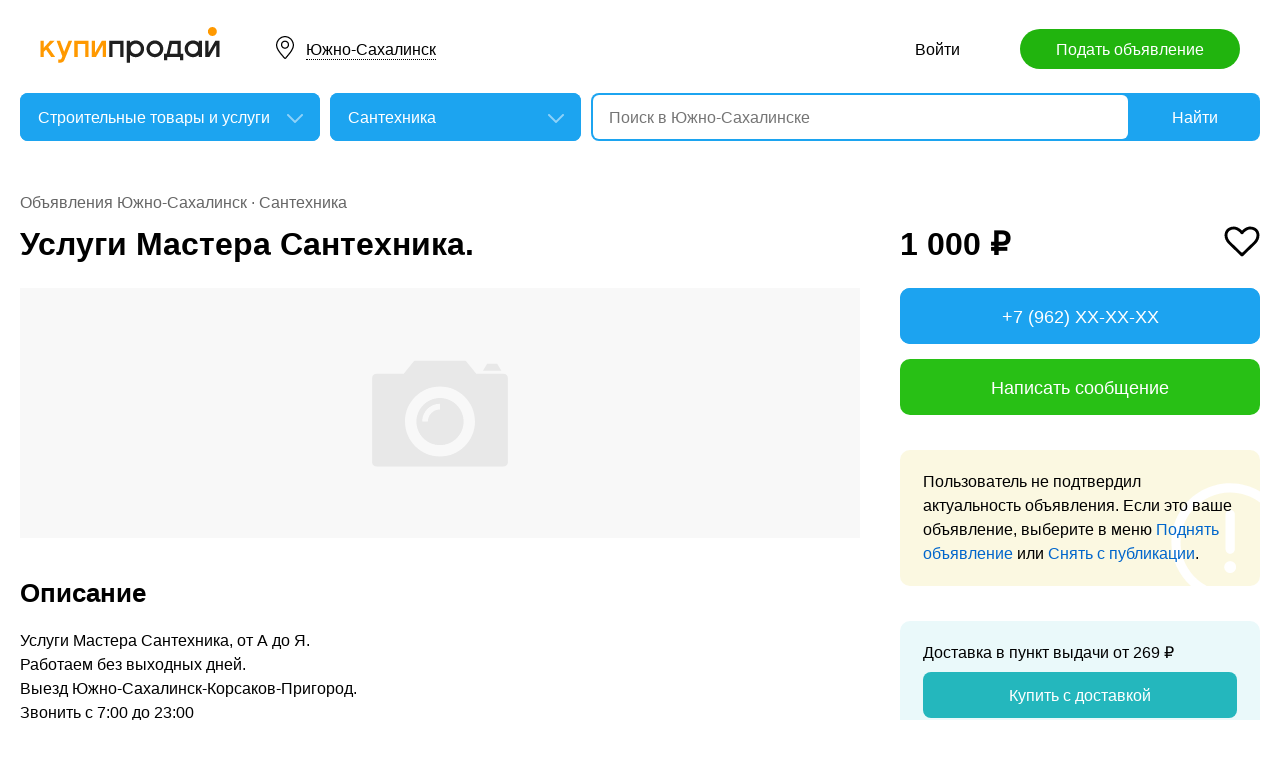

--- FILE ---
content_type: text/html; charset=utf-8
request_url: https://sakhalin.kupiprodai.ru/stroitel/yuzhnosahalinsk_santehnika_uslugi_mastera_santehnika_2386636
body_size: 6708
content:
<!DOCTYPE html>
<html lang="ru">
<head>
	<meta http-equiv="Content-Type" content="text/html; charset=utf-8">
	<title>Услуги Мастера Сантехника. в Южно-Сахалинске</title>
	<meta name="description" content='Услуги Мастера Сантехника, от А до Я. 
Работаем  без выходных дней. 
Выезд Южно-Сахалинск-Корсаков-Пригород.
Звонить с 7:00 до 23:00 Цена: 1,000 руб. в Южно-Сахалинске.'>
	<meta name="keywords" content='Услуги Мастера Сантехника., Сантехника, Южно-Сахалинск'>
	<meta property="og:title" content="Услуги Мастера Сантехника.">
	<meta property="og:type" content="website">
	<meta property="og:url" content="https://sakhalin.kupiprodai.ru/stroitel/yuzhnosahalinsk_santehnika_uslugi_mastera_santehnika_2386636">
	<meta property="og:site_name" content="KupiProdai">
	<meta property="og:description" content="Услуги Мастера Сантехника, от А до Я.  Работаем  без выходных дней.  Выезд Южно-Сахалинск-Корсаков-Пригород. Звонить с 7:00 до 23:00">
		<link rel="preconnect" href="//mc.yandex.ru">
	<link rel="stylesheet" href="https://kupiprodai.ru/styles/style_new.css?20012026" type="text/css">
	<link rel="stylesheet" href="https://kupiprodai.ru/styles/fotorama.css?20012026" type="text/css">
	<link rel="stylesheet" href="https://kupiprodai.ru/styles/jquery.modal.css?20012026" type="text/css">
	<link rel="stylesheet" href="https://kupiprodai.ru/styles/jquery-ui.min.css" type="text/css">
	<link rel="icon" href="https://sakhalin.kupiprodai.ru/favicon-120x120.png" sizes="120x120" type="image/png">
	<link rel="icon" href="https://sakhalin.kupiprodai.ru/favicon-32x32.png" sizes="32x32" type="image/png">
	<link rel="shortcut icon" href="https://sakhalin.kupiprodai.ru/favicon.ico" type="image/x-icon">
	<link rel="yandex-tableau-widget" href="https://sakhalin.kupiprodai.ru/yandex-tableau-manifest.json">
		<script src="https://kupiprodai.ru/js/jquery-1.8.2.min.js"></script>
	<script src="https://kupiprodai.ru/js/jquery-ui.min.js"></script>
	<script src="https://kupiprodai.ru/js/fotorama.js?20012026"></script>
	<script src="https://kupiprodai.ru/js/params_data.js?20012026"></script>
	<script src="https://kupiprodai.ru/js/params_core.js?20012026"></script>
		<script src="https://kupiprodai.ru/js/jquery.scrollTo.min.js?20012026"></script>
	<script src="https://kupiprodai.ru/js/jquery.ifixpng.js?20012026"></script>
	<script async src="https://kupiprodai.ru/js/favorite.js?20012026"></script>
	<script async src="https://kupiprodai.ru/js/jquery.cookie.js?20012026"></script>
	<script async src="https://kupiprodai.ru/js/shareSocial.js?20012026"></script>
	<script src="https://kupiprodai.ru/js/jquery.webui-popover.js?20012026"></script>
	<script src="https://kupiprodai.ru/js/similar_msgs.js?20012026"></script>
</head>
<body>
	<script>
	is_no_change_params = true;
	$(function() {
		vip_site = "https://vip.kupiprodai.ru";
		site = "https://kupiprodai.ru";
		favorite_image_on = "https://kupiprodai.ru/images/pc/heart_on.svg";
		favorite_image_off = "https://kupiprodai.ru/images/pc/heart_off.svg";
		img_add_like = "https://kupiprodai.ru/images/flag_off.svg";
		img_remove_like = "https://kupiprodai.ru/images/flag_on.svg";
		like_help_link = "https://kupiprodai.ru/more/free/likehelp/";
		add_like_text = "Разместить здесь";
		remove_like_text = "Размещено";
		razdely = 351;
		autoopened = razdely == 9 ? true: false;
		is_msg_info = true;
		scrolltomap = true;
		coords = [46.959179,142.738037];
		var rating;
		bbs_id = 2386636;
		var back_cit = -1;
		var back_edit = 0;
		if (back_cit >= 0) $("[cit = "+back_cit+"][edit = "+back_edit+"]").first().click();
					$("#bbslike").html("<img alt='' src='"+img_add_like+"'>");
			$("#bbslike_text").html(add_like_text);
				$.ajaxSetup({
			xhrFields: {
				withCredentials: true
			}
		});
		$( ".spam_msg" ).click(function() {
			bbs_id = $(this).attr('data-bbs_id');
			$.getScripts(['https://kupiprodai.ru/js/jquery.modal.min.js']).done(function () {
				$.get("/spam.php?action=getform", { 'form': 'spam_msg_form'},
					function(ret){
						if (ret.status == 0) {
							if (ret.data != '') alert(ret.data);
						}
						else {
							$("#msg_spam_form").html(ret.data.res);
							$('#msg_spam_form').modal({
								showClose: false
							});
							$.getScripts(['https://kupiprodai.ru/js/spam_msg.js?20012026']);
						}
					},
				'json');
			});
		});

		$( ".user_feedback" ).click(function() {
			var uf_bbs_id = $(this).data('bbs_id');
			$.getScripts(['https://kupiprodai.ru/js/jquery.modal.min.js']).done(function () {
				$.get("https://vip.kupiprodai.ru/api/getuserfeedbackform/?bbs_id="+uf_bbs_id, {},
						function(ret){
							if (ret.status == 0) {
								if (ret.data != '') alert(ret.data);
							}
							else {
								$("#user_feedback_form").html(ret.data.res);
								$('#user_feedback_form').modal({
									showClose: false
								});
								$.getScripts(['https://kupiprodai.ru/js/user_feedback.js?20012026']);
							}
						},
						'json');
			});
			return false;
		});
	});
	</script>

	<header>
		<div class="content_center relative box-sizing">
			<div class="top">
	<a href="https://kupiprodai.ru/"><img class="logo" src="https://kupiprodai.ru/images/pc/logo.svg" width="180" height="36" alt="КупиПродай" title="КупиПродай"></a>
	<div class="region"><a id="cityhref" href="#">Южно-Сахалинск</a></div>
	<a class="add box-sizing" href="https://kupiprodai.ru/login/">Подать объявление</a>
	<div class="menu">
				<a class="menu_link" href="https://kupiprodai.ru/login/">Войти </a>
						
	</div>
</div>

			<script>
var new_design = true;
$(function() {
	$.ajaxSetup({
		xhrFields: { withCredentials: true }
	});
	$("#searchword").autocomplete({
		source: "https://vip.kupiprodai.ru/api/getsearchhints/?params="+ btoa($("input[name='cityid']").val()+':'+$("#metro_id").val()+':'+$("input[name='personal']").val()+':'+$("input[name='search_price_from']").val()+':'+$("input[name='search_price_to']").val()),
		minLength: 0,
		select: function( event, ui ) {
			if (ui.item.sUrl != '') location.href = ui.item.sUrl;
			else $("#searchword").val(ui.item.sLabel);
			return false;
		}
	}).autocomplete( "instance" )._renderItem = function( ul, item ) {
		var text = "<div>" + item.sLabel;
		if (item.mLabel != '') text += "<span>" + item.mLabel + "</span>";
		text += '</div>';
		return $( "<li>" )
			.append( text )
			.appendTo( ul );
	};
	$("#searchword").click(function() {
		if ($(this).val().length == 0) {
			$(this).autocomplete("search");
		}
	});

	$("#cityhref").click(function() {
		$(".region_block").show();
		if ($("#citysel").val().length == 0) {
			$("#citysel").autocomplete("search");
		}
		return false;
	});

	$("#citysel").autocomplete({
		source: "/getcitys.php?links=1&new=1",
		minLength: 0,
		search: function(event, ui) {
			$('#citys-output ul').empty();
		}
	}).autocomplete( "instance" )._renderItem = function(ul, item) {
		return $('<li>')
				.data('item.autocomplete', item)
				.append(item.value.replace("(", "<br> <span>").replace(")", "</span>"))
				.appendTo($('#citys-output ul'));
	};
	$("#citysel").click(function() {
		$(this).val("");
		if ($(this).val().length == 0) {
			$(this).autocomplete("search");
		}
	});

	$('#citysel_close').click(function () {
		$('#citys-output ul').empty();
		$(".region_block").hide();

		return false;
	});

	var spodrazdely = [];
	$.getJSON("https://vip.kupiprodai.ru/api/getpodrazdely/", function(data) { spodrazdely = data; });
	$('#razdel_id_choose').on('change', function() {
		var razdel_id = this.value;
		$("#cat_id").empty();
		if (razdel_id != -1) {
			var text = "Выберите подкатегорию";
			var o = new Option(text, razdel_id + '_' + 0);
			$(o).html(text);
			$("#cat_id").append(o);
			$.each(spodrazdely[this.value], function (i, item) {
				var o = new Option(item.name, razdel_id + '_' + item.id);
				$(o).html(item.name);
				$("#cat_id").append(o);
			});
			$("#cat_id").change();
			$("#cat_id_block").show();
		} else {
			$("#cat_id_block").hide();
			$("#params").hide();
		}
	});

	
	$('#params').on('change', 'select,input:text', function() {
		$('#searchformconfirm').show();
	});
});
</script>

<form method="post" action="https://kupiprodai.ru/search/" id="searchform">
	<div class="hideit region_block" id="citys-output">
		<input class="input margin_bottom_15 box-sizing ui-autocomplete-input" id="citysel" type="text" name="city" placeholder="Регион или город" value="" autocomplete="off">
		<a class="modal_block_close" id="citysel_close" href="#"></a>
		<ul class="citysel-ul"></ul>
	</div>
	<div class="search">
		<div class="search_select">
			<select class="select" name="razdel_id_choose" id="razdel_id_choose">
				<option data-id="-1" value="-1" >Во всех категориях</option>
									<option value="1" >Транспорт</option>
									<option value="9" >Недвижимость</option>
									<option value="16" >Личные вещи</option>
									<option value="19" >Электроника, техника</option>
									<option value="27" >Дом и сад, мебель, бытовое</option>
									<option value="31" >Текстиль</option>
									<option value="42" >Животные</option>
									<option value="51" >Услуги и предложения</option>
									<option value="59" >Работа</option>
									<option value="75" >Хобби, Отдых, Спорт</option>
									<option value="331" >Оборудование</option>
									<option value="342" >Сырье</option>
									<option value="351" selected>Строительные товары и услуги</option>
									<option value="359" >Продукты питания</option>
							</select>
		</div>
		<div class="search_select " id="cat_id_block">
			<select class="select" name="cat_id" id="cat_id">
																																																																																																																																																										<option value="351_0">Выберите подкатегорию</option>
															<option  value="351_52">Конструкции</option>
															<option  value="351_53">Материалы</option>
															<option selected value="351_54">Сантехника</option>
															<option  value="351_55">Механизмы</option>
															<option  value="351_57">Производство работ</option>
															<option  value="351_58">Другое</option>
																																				</select>
		</div>
		<div class="search_form">
			<input class="searching box-sizing" placeholder="Поиск в Южно-Сахалинске" id="searchword" type="text" size="25" name="searching" value="" autocomplete="off">
								</div>
		<div class="search_button">
			<input type="hidden" id="cityid" name="cityid" value="2632">
			<input type="hidden" name="personal" value="-1">
			<input type="submit" id="searchSub" value="Найти">
		</div>
	</div>

	<fieldset class="search_params font_size_0 box-sizing" id="params" style="display: none;">
		<span class="title26 block margin_bottom_20">Параметры поиска</span>
									
				<div class="metro inline_block" style="display: none;" id="metrodiv">
			<select class="select search_params_standart" id="metro_id" name="metro_id"></select>
		</div>
		<div id="searchformconfirm" class="hideit">
			<input type="button" value="Применить параметры" onclick="$('#searchSub').click();">
		</div>
	</fieldset>
</form>
		</div>
	</header>

	<main>
		<div class="content_center content_columns_360 box-sizing">
			<div class="content_left">
				<div class="nav margin_bottom_10">
					<a href="https://sakhalin.kupiprodai.ru/yuzhnosahalinsk_all/" title="Доска бесплатных объявлений - Южно-Сахалинск">Объявления Южно-Сахалинск</a> &middot; <a href="https://sakhalin.kupiprodai.ru/stroitel/yuzhnosahalinsk_santehnika/" title="Сантехника" >Сантехника</a>				</div>
					
																		
				<div class="margin_bottom_100">
					<h1 class="msg_title margin_bottom_25">Услуги Мастера Сантехника.</h1>

					
					<div id="sendmail_content"></div>
					
					<div class="msg_photo margin_bottom_40 msg_photo_v2 ">
																		<img src="https://kupiprodai.ru/images/pc/nophoto.svg" width="250" height="250" title="" alt="">
																</div>

										
					<div class="msg_text margin_bottom_45">
						<span class="title26 block margin_bottom_20">Описание</span>					
						<p>Услуги Мастера Сантехника, от А до Я. <br />
Работаем  без выходных дней. <br />
Выезд Южно-Сахалинск-Корсаков-Пригород.<br />
Звонить с 7:00 до 23:00</p>
					</div>		
	
					<div class="msg_address margin_bottom_45">
						<span class="title26 block margin_bottom_20">Адрес</span>
						<p class="inline_block">Южно-Сахалинск</p> <input class="button_text" type="button" data-msg_id="2386636" value="показать на карте" id="yandex_map_toggle" onclick="$.getScripts(['//api-maps.yandex.ru/2.1/?lang=ru_RU', 'https://kupiprodai.ru/js/yandex_map.js?20012026']); return false;">
						<div class="msg_map_block margin_top_20" id="yandex_map"></div>					
					</div>

					<div class="msg_social margin_bottom_50">
						<span class="title26 block margin_bottom_20">Поделиться</span>
						<div class="font_size_0">
							<a class="vk" href="#" onclick="Share.vkontakte('https://sakhalin.kupiprodai.ru/stroitel/yuzhnosahalinsk_santehnika_uslugi_mastera_santehnika_2386636','%D0%A3%D1%81%D0%BB%D1%83%D0%B3%D0%B8+%D0%9C%D0%B0%D1%81%D1%82%D0%B5%D1%80%D0%B0+%D0%A1%D0%B0%D0%BD%D1%82%D0%B5%D1%85%D0%BD%D0%B8%D0%BA%D0%B0.','','%D0%A3%D1%81%D0%BB%D1%83%D0%B3%D0%B8+%D0%9C%D0%B0%D1%81%D1%82%D0%B5%D1%80%D0%B0+%D0%A1%D0%B0%D0%BD%D1%82%D0%B5%D1%85%D0%BD%D0%B8%D0%BA%D0%B0%2C+%D0%BE%D1%82+%D0%90+%D0%B4%D0%BE+%D0%AF.+%0D%0A%D0%A0%D0%B0%D0%B1%D0%BE%D1%82%D0%B0%D0%B5%D0%BC++%D0%B1%D0%B5%D0%B7+%D0%B2%D1%8B%D1%85%D0%BE%D0%B4%D0%BD%D1%8B%D1%85+%D0%B4%D0%BD%D0%B5%D0%B9.+%0D%0A%D0%92%D1%8B%D0%B5%D0%B7%D0%B4+%D0%AE%D0%B6%D0%BD%D0%BE-%D0%A1%D0%B0%D1%85%D0%B0%D0%BB%D0%B8%D0%BD%D1%81%D0%BA-%D0%9A%D0%BE%D1%80%D1%81%D0%B0%D0%BA%D0%BE%D0%B2-%D0%9F%D1%80%D0%B8%D0%B3%D0%BE%D1%80%D0%BE%D0%B4.%0D%0A%D0%97%D0%B2%D0%BE%D0%BD%D0%B8%D1%82%D1%8C+%D1%81+7%3A00+%D0%B4%D0%BE+23%3A00','593902'); return false;"></a>
							<!--<a class="facebook" href="#" onclick="Share.facebook('https://sakhalin.kupiprodai.ru/stroitel/yuzhnosahalinsk_santehnika_uslugi_mastera_santehnika_2386636','%D0%A3%D1%81%D0%BB%D1%83%D0%B3%D0%B8+%D0%9C%D0%B0%D1%81%D1%82%D0%B5%D1%80%D0%B0+%D0%A1%D0%B0%D0%BD%D1%82%D0%B5%D1%85%D0%BD%D0%B8%D0%BA%D0%B0.','','%D0%A3%D1%81%D0%BB%D1%83%D0%B3%D0%B8+%D0%9C%D0%B0%D1%81%D1%82%D0%B5%D1%80%D0%B0+%D0%A1%D0%B0%D0%BD%D1%82%D0%B5%D1%85%D0%BD%D0%B8%D0%BA%D0%B0%2C+%D0%BE%D1%82+%D0%90+%D0%B4%D0%BE+%D0%AF.+%0D%0A%D0%A0%D0%B0%D0%B1%D0%BE%D1%82%D0%B0%D0%B5%D0%BC++%D0%B1%D0%B5%D0%B7+%D0%B2%D1%8B%D1%85%D0%BE%D0%B4%D0%BD%D1%8B%D1%85+%D0%B4%D0%BD%D0%B5%D0%B9.+%0D%0A%D0%92%D1%8B%D0%B5%D0%B7%D0%B4+%D0%AE%D0%B6%D0%BD%D0%BE-%D0%A1%D0%B0%D1%85%D0%B0%D0%BB%D0%B8%D0%BD%D1%81%D0%BA-%D0%9A%D0%BE%D1%80%D1%81%D0%B0%D0%BA%D0%BE%D0%B2-%D0%9F%D1%80%D0%B8%D0%B3%D0%BE%D1%80%D0%BE%D0%B4.%0D%0A%D0%97%D0%B2%D0%BE%D0%BD%D0%B8%D1%82%D1%8C+%D1%81+7%3A00+%D0%B4%D0%BE+23%3A00','593902'); return false;"></a>
							<a class="twitter" href="#" onclick="Share.twitter('https://sakhalin.kupiprodai.ru/stroitel/yuzhnosahalinsk_santehnika_uslugi_mastera_santehnika_2386636','%D0%A3%D1%81%D0%BB%D1%83%D0%B3%D0%B8+%D0%9C%D0%B0%D1%81%D1%82%D0%B5%D1%80%D0%B0+%D0%A1%D0%B0%D0%BD%D1%82%D0%B5%D1%85%D0%BD%D0%B8%D0%BA%D0%B0.','593902'); return false;"></a>-->
							<a class="ok" href="#" onclick="Share.odnoklassniki('https://sakhalin.kupiprodai.ru/stroitel/yuzhnosahalinsk_santehnika_uslugi_mastera_santehnika_2386636','%D0%A3%D1%81%D0%BB%D1%83%D0%B3%D0%B8+%D0%9C%D0%B0%D1%81%D1%82%D0%B5%D1%80%D0%B0+%D0%A1%D0%B0%D0%BD%D1%82%D0%B5%D1%85%D0%BD%D0%B8%D0%BA%D0%B0.','','593902'); return false;"></a>
						</div>
					</div>

					<div class="msg_footer relative margin_bottom_50">
						<div class="msg_data">
							<div class="msg_data_info">
								№ 2386636, Размещено
																9
								декабря
															</div>
							<div class="msg_data_view"><img src="https://kupiprodai.ru/images/pc/eye_icon.svg" width="22" height="14" alt="" title="">783 </div>
									
						</div>
	
						<div class="msg_menu">
							<span class="msg_menu_more"><a class="link_more_new" id="link_more_new" href="#">Ещё</a></span>
							<span class="msg_menu_up"><a href="https://vip.kupiprodai.ru/upmsg/2386636/">Поднять</a></span>
							<div class="favorite">
								<div data-bbs_id="2386636" class="favorite_popover"></div>
																<a class="favorite_add" title="Добавить в избранное" href="#" data-bbs_id="2386636"><img src="https://kupiprodai.ru/images/pc/heart_off.svg" width="18" height="16" alt=""> Избранное</a>
															</div>
						</div>

						<div class="msg_menu_block" id="menu-link-more-new" style="display: none; position: initial !important;">
							<ul class="dropdown-menu">
								<li><span class="msg_menu_send"><a href="https://vip.kupiprodai.ru/place/2386636/">Разослать</a></span></li>
								<li><span class="msg_menu_edit"><a href="https://vip.kupiprodai.ru/editmsg/2386636/">Редактировать</a></span></li>
								<li>
																		<span class="msg_menu_spam"><input type="button" class="spam_msg" data-bbs_id="2386636" value="Жалоба"></span>
																	</li>
							</ul>
						</div>
					</div>

					<a class="show_more block box-sizing" href="https://kupiprodai.ru/next/?back=L3N0cm9pdGVsL3NhbnRlaG5pa2EvPyZpZD0yMzg2NjM2">Смотреть следующее объявление</a>	
				</div>

				
				<div class="margin_bottom_50">
					<span class="title26 block margin_bottom_30">Похожие объявления <a class="title_link_all box-sizing" href="https://kupiprodai.ru/login/">Добавить похожее</a></span>
	
					<div class="gallery similar_msgs margin_bottom_15">
					</div>
							
					<a class="show_more block margin_bottom_50 box-sizing hideit" id="similar_msgs_more" href="#">Показать ещё</a>
				</div>
						</div>

			<div class="content_right">
				<div class="msg_price">
										<span>1 000 &#8381;</span>
						
										<div class="favorite">
												<a class="favorite_add" title="Добавить в избранное" href="#" data-bbs_id="2386636"><img src="https://kupiprodai.ru/images/pc/heart_off.svg" width="36" height="31" alt=""></a>
											</div>			
										
												</div>

		
											<div class="msg_phone margin_bottom_15 box-sizing" id="phone">
					<a class="msg_phone_link box-sizing">+7 (962) XX-XX-XX</a>
				</div>
				
								<a class="msg_mail block margin_bottom_15 box-sizing" href="https://kupiprodai.ru/login/?s=2386636">Написать сообщение</a>
										
										
								<div class="msg_old margin_top_35 margin_bottom_25 box-sizing">
					Пользователь не подтвердил актуальность объявления. Если это ваше объявление, выберите в меню <a class="a_blue" href="https://vip.kupiprodai.ru/upmsg/2386636/">Поднять объявление</a> или <a class="a_blue" href="https://vip.kupiprodai.ru/delmsg/2386636/">Снять с публикации</a>.
				</div>
				
								<div class="delivery margin_top_35 margin_bottom_25 box-sizing">
					<p>Доставка в пункт выдачи от 269 &#8381;</p>
					<a class="block box-sizing" href="https://kupiprodai.ru/login/?s=2386636">Купить с доставкой</a>
				</div>
										
		
				<div class="msg_info margin_top_50 margin_bottom_50">
					<div class="msg_user margin_bottom_20">
						<div class="msg_avatar" ><span>П</span></div>
						<p class="box-sizing">
							<span class="msg_name">Павел</span><br>
														<a class="a_blue" href="https://kupiprodai.ru/user/b395be4c09a5939021b41471b487ccc742d767/">все объявления</a>
													</p>
					</div>

									<div class="margin_bottom_25">
																	<div class="rating_block inline_block">
							<img src="https://kupiprodai.ru/images/pc/rating.svg?01" width="100" height="18" alt="" title="">
						</div>
						<span class="nowrap">нет отзывов</span>
																</div>

											<a data-action="siteenabled" class="siteitemlink_new a_dashed" href="#">Указать сайт?</a>
																
								</div>	

				<div class="box-sizing">
					
					<!-- Yandex.RTB R-A-136546-1 -->
					<div id="yandex_rtb_R-A-136546-1"></div>
					<script type="text/javascript">
						(function(w, d, n, s, t) {
							w[n] = w[n] || [];
							w[n].push(function() {
								Ya.Context.AdvManager.render({
									blockId: "R-A-136546-1",
									renderTo: "yandex_rtb_R-A-136546-1",
									async: true
								});
							});
							t = d.getElementsByTagName("script")[0];
							s = d.createElement("script");
							s.type = "text/javascript";
							s.src = "//an.yandex.ru/system/context.js";
							s.async = true;
							t.parentNode.insertBefore(s, t);
						})(this, this.document, "yandexContextAsyncCallbacks");
					</script>
					
				</div>
			</div>			

		</div>
	</main>

	<div id="msg_spam_form"></div>
	<div id="user_feedback_form"></div>
	
	<footer>
	<div class="content_center box-sizing">
		<div class="footer_menu">
            <a href="https://sakhalin.kupiprodai.ru/yuzhnosahalinsk_all/">Доска объявлений Южно-Сахалинск</a>
			<a href="https://kupiprodai.ru/login/">Подать объявление</a>
			<a href="https://kupiprodai.ru/login/">Личный кабинет</a>
			<a href="https://kupiprodai.ru/all">Все сервисы</a>
			<a href="https://sakhalin.kupiprodai.ru/shops/yuzhnosahalinsk">Магазины</a>
			<a href="https://vip.kupiprodai.ru/info/terms/">Правила</a>
			<a href="https://sakhalin.kupiprodai.ru/contact/">Контакты</a>
			<a href="https://sakhalin.kupiprodai.ru/mobile/1/">Мобильная версия</a>
        </div>
		<div class="footer_info">
			Сайт бесплатных объявлений Южно-Сахалинск © КупиПродай. Помогает купить или продать! <a href="https://vip.kupiprodai.ru/info/terms/">Пользовательское соглашение</a>.<br>
			8 (800) 550-95-80 (отдел по работе с клиентами, с 10:00 до 19:00), <a href="https://sakhalin.kupiprodai.ru/contact/">обратиться в поддержку</a>.
		</div>
		<div class="footer_app font_size_0">
			<a target="_blank" href="https://play.google.com/store/apps/details?id=ru.kupiprodai.androidmobile"><img src="https://kupiprodai.ru/images/pc/google_play_badge.svg" width="120" height="40" alt="Google Play Маркет" title="Google Play Маркет"></a>
			<a target="_blank" href="https://itunes.apple.com/ru/app/id1370428314"><img src="https://kupiprodai.ru/images/pc/app_store_badge.svg" width="120" height="40" alt="App Store" title="App Store"></a>
		</div>
	</div>
</footer>


<script type="text/javascript" >
   (function(m,e,t,r,i,k,a){m[i]=m[i]||function(){(m[i].a=m[i].a||[]).push(arguments)};
   m[i].l=1*new Date();k=e.createElement(t),a=e.getElementsByTagName(t)[0],k.async=1,k.src=r,a.parentNode.insertBefore(k,a)})
   (window, document, "script", "https://mc.yandex.ru/metrika/tag.js", "ym");

   ym(24267385, "init", {
        clickmap:true,
        trackLinks:true,
        accurateTrackBounce:true
   });
</script>
<noscript><div><img src="https://mc.yandex.ru/watch/24267385" style="position:absolute; left:-9999px;" alt="" /></div></noscript>




	<div id="dialog-site-enabled" title="Указать сайт"></div>
	<div id="dialog-site-request" title="Перейти на сайт"></div>
	<div id="dialog-site-request-code-not-full" title="На сайте код не полный"></div>
	<div id="dialog-site-create" title="Вам подарок - сайт?"></div>
	<link rel="stylesheet" href="https://kupiprodai.ru/styles/jquery.webui-popover.css?20012026" type="text/css">
	<script src="https://kupiprodai.ru/js/intersection-observe.polyfill.js?20012026"></script>
	<script src="https://kupiprodai.ru/js/lazyLoad.js?20012026"></script>
	<script src="https://kupiprodai.ru/js/msg_info_pk.js?2001202611234"></script>
				<script>
	$(function() {
		
		$('.favorite_popover').webuiPopover({title: " ", content:"Добавлено в <a href='"+site+"/favorite/'>избранное</a>", autoHide:3000, trigger:'manual'});
		
		getSimilarMsgs();
	});
	</script>
</body>
</html>

--- FILE ---
content_type: application/javascript; charset=utf-8
request_url: https://vip.kupiprodai.ru/api/getsimilarmsgs/?id=2386636&offset=0
body_size: 598
content:
{"status":1,"data":{"msgs":"<div class=\"gallery_item\">\n\t\t<a class=\"gallery_photo block lazy\" href=\"https:\/\/sakhalin.kupiprodai.ru\/stroitel\/yuzhnosahalinsk_santehnika_usluga_santehnika_na_domu_7852643\" data-src=\"https:\/\/img02.kupiprodai.ru\/032023\/1679264401461.jpg\" title=\"\u0423\u0441\u043b\u0443\u0433\u0430 \u0441\u0430\u043d\u0442\u0435\u0445\u043d\u0438\u043a\u0430 \u043d\u0430 \u0434\u043e\u043c\u0443\" style=\"background-image: url(https:\/\/kupiprodai.ru\/images\/0.gif);\"><\/a>\n\t\t<div class=\"gallery_info box-sizing\" title=\"\u0423\u0441\u043b\u0443\u0433\u0430 \u0441\u0430\u043d\u0442\u0435\u0445\u043d\u0438\u043a\u0430 \u043d\u0430 \u0434\u043e\u043c\u0443\">\n\t\t<span class=\"gallery_price\">1 000 &#8381;<\/span>\t\t<a class=\"gallery_title\" href=\"https:\/\/sakhalin.kupiprodai.ru\/stroitel\/yuzhnosahalinsk_santehnika_usluga_santehnika_na_domu_7852643\">\u0423\u0441\u043b\u0443\u0433\u0430 \u0441\u0430\u043d\u0442\u0435\u0445\u043d\u0438\u043a\u0430 \u043d\u0430 \u0434\u043e\u043c\u0443<\/a>\n\t\t<span class=\"gallery_data\">\n\t\t\t\t\t\t3\n\t\t\t\u043d\u043e\u044f\u0431\u0440\u044f\n\t\t\t\t\t<\/span>\n\t<\/div>\n<\/div>\n\n\n\n\n<!-- backup\n\n<li class=\"box-sizing\">\n    \t<a class=\"gallery_photo block width100 lazy\" href=\"https:\/\/sakhalin.kupiprodai.ru\/stroitel\/yuzhnosahalinsk_santehnika_usluga_santehnika_na_domu_7852643\" data-src=\"https:\/\/img02.kupiprodai.ru\/032023\/1679264401461.jpg\" title=\"\u0423\u0441\u043b\u0443\u0433\u0430 \u0441\u0430\u043d\u0442\u0435\u0445\u043d\u0438\u043a\u0430 \u043d\u0430 \u0434\u043e\u043c\u0443\" style=\"background-image: url(https:\/\/kupiprodai.ru\/images\/0.gif);\"><\/a>\n        <div class=\"gallery_info width100 box-sizing\" title=\"\u0423\u0441\u043b\u0443\u0433\u0430 \u0441\u0430\u043d\u0442\u0435\u0445\u043d\u0438\u043a\u0430 \u043d\u0430 \u0434\u043e\u043c\u0443\">\n        <span class=\"gallery_price\">1 000 &#8381;<\/span>        <a class=\"gallery_title\" href=\"https:\/\/sakhalin.kupiprodai.ru\/stroitel\/yuzhnosahalinsk_santehnika_usluga_santehnika_na_domu_7852643\">\u0423\u0441\u043b\u0443\u0433\u0430 \u0441\u0430\u043d\u0442\u0435\u0445\u043d\u0438\u043a\u0430 \u043d\u0430 \u0434\u043e\u043c\u0443<\/a>\n        <span class=\"gallery_data\">\n                        3\n            \u043d\u043e\u044f\u0431\u0440\u044f\n                    <\/span>\n    <\/div>\n<\/li>\n\n--><div class=\"gallery_item\">\n\t\t<a class=\"gallery_photo block lazy\" href=\"https:\/\/sakhalin.kupiprodai.ru\/stroitel\/yuzhnosahalinsk_santehnika_unitaz_Aquatek_10276478\" data-src=\"https:\/\/img02.kupiprodai.ru\/012026\/1768568573618.jpeg\" title=\"\u0423\u043d\u0438\u0442\u0430\u0437 Aquatek\" style=\"background-image: url(https:\/\/kupiprodai.ru\/images\/0.gif);\"><\/a>\n\t\t<div class=\"gallery_info box-sizing\" title=\"\u0423\u043d\u0438\u0442\u0430\u0437 Aquatek\">\n\t\t<span class=\"gallery_price\">8 000 &#8381;<\/span>\t\t<a class=\"gallery_title\" href=\"https:\/\/sakhalin.kupiprodai.ru\/stroitel\/yuzhnosahalinsk_santehnika_unitaz_Aquatek_10276478\">\u0423\u043d\u0438\u0442\u0430\u0437 Aquatek<\/a>\n\t\t<span class=\"gallery_data\">\n\t\t\t\t\t\t24\n\t\t\t\u044f\u043d\u0432\u0430\u0440\u044f\n\t\t\t\t\t<\/span>\n\t<\/div>\n<\/div>\n\n\n\n\n<!-- backup\n\n<li class=\"box-sizing\">\n    \t<a class=\"gallery_photo block width100 lazy\" href=\"https:\/\/sakhalin.kupiprodai.ru\/stroitel\/yuzhnosahalinsk_santehnika_unitaz_Aquatek_10276478\" data-src=\"https:\/\/img02.kupiprodai.ru\/012026\/1768568573618.jpeg\" title=\"\u0423\u043d\u0438\u0442\u0430\u0437 Aquatek\" style=\"background-image: url(https:\/\/kupiprodai.ru\/images\/0.gif);\"><\/a>\n        <div class=\"gallery_info width100 box-sizing\" title=\"\u0423\u043d\u0438\u0442\u0430\u0437 Aquatek\">\n        <span class=\"gallery_price\">8 000 &#8381;<\/span>        <a class=\"gallery_title\" href=\"https:\/\/sakhalin.kupiprodai.ru\/stroitel\/yuzhnosahalinsk_santehnika_unitaz_Aquatek_10276478\">\u0423\u043d\u0438\u0442\u0430\u0437 Aquatek<\/a>\n        <span class=\"gallery_data\">\n                        24\n            \u044f\u043d\u0432\u0430\u0440\u044f\n                    <\/span>\n    <\/div>\n<\/li>\n\n-->","offset":12,"count_msgs":2}}